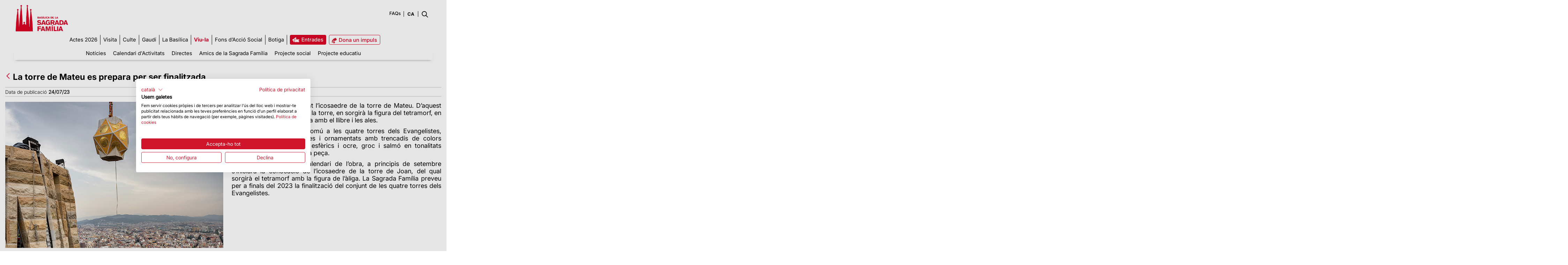

--- FILE ---
content_type: text/html; charset=UTF-8
request_url: https://geolocation-db.com/json/
body_size: 66
content:
{"country_code":"US","country_name":"United States","city":null,"postal":null,"latitude":37.751,"longitude":-97.822,"IPv4":"3.140.242.91","state":null}

--- FILE ---
content_type: text/html; charset=UTF-8
request_url: https://geolocation-db.com/json/
body_size: 67
content:
{"country_code":"US","country_name":"United States","city":null,"postal":null,"latitude":37.751,"longitude":-97.822,"IPv4":"3.140.242.91","state":null}

--- FILE ---
content_type: text/javascript
request_url: https://sagradafamilia.org/combo/?browserId=other&minifierType=&languageId=ca_ES&b=7006&t=1755697277756&/o/frontend-js-web/liferay/portlet_url.js&/o/frontend-js-web/liferay/sign_in_modal.js
body_size: 5181
content:
AUI.add("liferay-portlet-url",function(g){var k=g.Lang,m=Liferay.Util,d=function(a,b,e){var c=this;c.params={};c.reservedParams={doAsGroupId:null,doAsUserId:null,doAsUserLanguageId:null,p_auth:null,p_auth_secret:null,p_f_id:null,p_j_a_id:null,p_l_id:null,p_l_reset:null,p_p_auth:null,p_p_cacheability:null,p_p_col_count:null,p_p_col_id:null,p_p_col_pos:null,p_p_i_id:null,p_p_id:null,p_p_isolated:null,p_p_lifecycle:null,p_p_mode:null,p_p_resource_id:null,p_p_state:null,p_p_state_rcv:null,p_p_static:null,
p_p_url_type:null,p_p_width:null,p_t_lifecycle:null,p_v_l_s_g_id:null,refererGroupId:null,refererPlid:null,saveLastPath:null,scroll:null};c.options={basePortletURL:e,escapeXML:null,secure:null};e||(c.options.basePortletURL=themeDisplay.getPathMain()+"/portal/layout?p_l_id\x3d"+themeDisplay.getPlid());g.each(b,function(h,f){k.isValue(h)&&(c._isReservedParam(f)?c.reservedParams[f]=h:c.params[f]=h)});a&&c.setLifecycle(a)};d.prototype={setCopyCurrentRenderParameters:function(){return this},setDoAsGroupId:function(a){this.reservedParams.doAsGroupId=
a;return this},setDoAsUserId:function(a){this.reservedParams.doAsUserId=a;return this},setEncrypt:function(){return this},setEscapeXML:function(a){this.options.escapeXML=a;return this},setLifecycle:function(a){var b=this.reservedParams;a===d.ACTION_PHASE?(b.p_auth=Liferay.authToken,b.p_p_lifecycle=d.ACTION_PHASE):a===d.RENDER_PHASE?b.p_p_lifecycle=d.RENDER_PHASE:a===d.RESOURCE_PHASE&&(b.p_p_lifecycle=d.RESOURCE_PHASE,b.p_p_cacheability="cacheLevelPage");return this},setName:function(a){this.setParameter("javax.portlet.action",
a);return this},setParameter:function(a,b){this._isReservedParam(a)?this.reservedParams[a]=b:this.params[a]=b;return this},setParameters:function(a){var b=this;g.each(a,function(e,c){b.setParameter(c,e)});return b},setPlid:function(a){this.reservedParams.p_l_id=a;return this},setPortletConfiguration:function(){return this},setPortletId:function(a){this.reservedParams.p_p_id=a;return this},setPortletMode:function(a){this.reservedParams.p_p_mode=a;return this},setResourceId:function(a){this.reservedParams.p_p_resource_id=
a;return this},setSecure:function(a){this.options.secure=a;return this},setWindowState:function(a){this.reservedParams.p_p_state=a;return this},toString:function(){var a=this.options,b=this.reservedParams,e=new g.Url(a.basePortletURL),c=b.p_p_id;c||(c=e.getParameter("p_p_id"));var h=m.getPortletNamespace(c);g.each(b,function(f,l){k.isValue(f)&&e.setParameter(l,f)});g.each(this.params,function(f,l){k.isValue(f)&&e.setParameter(h+l,f)});a.secure&&e.setProtocol("https");b=e.toString();a.escapeXML&&(b=
k.String.escapeHTML(b));return b},_isReservedParam:function(a){var b=!1;g.each(this.reservedParams,function(e,c){c===a&&(b=!0)});return b}};g.mix(d,{ACTION_PHASE:"1",RENDER_PHASE:"0",RESOURCE_PHASE:"2",createActionURL:function(){return new d(d.ACTION_PHASE)},createRenderURL:function(){return new d(d.RENDER_PHASE)},createResourceURL:function(){return new d(d.RESOURCE_PHASE)},createURL:function(a,b){return new d(null,b,a)}});Liferay.PortletURL=d},"",{requires:["aui-base","aui-io-request","aui-url",
"querystring-stringify-simple"]});
AUI.add("liferay-sign-in-modal",function(d){var h=d.config.win,k=d.Component.create({ATTRS:{resetFormValidator:{value:!0},signInPortlet:{setter:d.one,value:"#p_p_id_com_liferay_login_web_portlet_LoginPortlet_"}},EXTENDS:d.Plugin.Base,NAME:"signinmodal",NS:"signinmodal",prototype:{initializer:function(a){if(a=this.get("signInPortlet"))this._signInPortletBody=a.one(".portlet-body");var b=this.get("host");this._host=b;this._signInPortlet=a;this._signInURL=b.attr("href");a&&(a=a.one("form"))&&(b=Liferay.Form.get(a.attr("id")),
this._formValidator="",b&&(this._formValidator=b.formValidator),this._hasSignInForm=a.hasClass("sign-in-form"));this._bindUI()},destructor:function(){var a=Liferay.Util.getWindow("signinmodal");a&&a.destroy()},_bindUI:function(){var a=this;a._host.on("click",d.bind("_load",a));var b=function(e){a.destroy();Liferay.detach("screenLoad",b)};Liferay.on("screenLoad",b)},_load:function(a){a.preventDefault();this._signInPortletBody&&this._hasSignInForm?this._loadDOM():this._loadIO()},_loadDOM:function(){var a=
this._signInPortletBody;this._originalParentNode||(this._originalParentNode=a.ancestor());this._setModalContent(a);Liferay.Util.focusFormField(a.one("input:text"))},_loadIO:function(){var a=this,b=Liferay.Util.addParams("windowState\x3dexclusive",a._signInURL);d.io.request(b,{on:{failure:d.bind("_redirectPage",a),success:function(e,c,f){(e=this.get("responseData"))?a._setModalContent(e):a._redirectPage()}}})},_redirectPage:function(){h.location.href=this._signInURL},_setModalContent:function(a){var b=
this,e=Liferay.Util.getWindow("signinmodal");e?(e.bodyNode.setContent(a),e.show()):Liferay.Util.openWindow({dialog:{after:{visibleChange:function(c){var f=b._signInPortletBody,g=b._formValidator;g&&b.get("resetFormValidator")&&g.resetAllFields();!c.newVal&&f&&(c=b._originalParentNode)&&c.append(f)}},height:450,width:560},id:"signinmodal",title:'Accedeix'},function(c){c=c.bodyNode;c.plug(d.Plugin.ParseContent);c.setContent(a)})}}});Liferay.SignInModal=k},"",{requires:"aui-base aui-component aui-io-request aui-parse-content liferay-form liferay-portlet-url liferay-util-window plugin".split(" ")});
